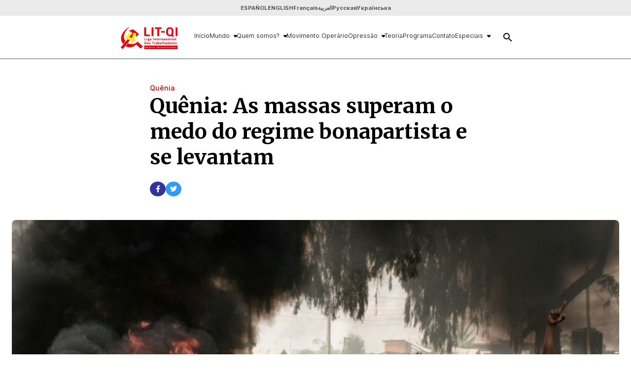

--- FILE ---
content_type: text/html; charset=UTF-8
request_url: https://litci.org/pt/2023/03/27/quenia-as-massas-superam-o-medo-do-regime-bonapartista-e-se-levantam/
body_size: 22522
content:
<!DOCTYPE html>
<html lang="pt-br">

<head>
	<!-- Meta tags -->
	<meta charset="UTF-8">
	<meta http-equiv="X-UA-Compatible" content="IE=edge">
	<meta http-equiv="content-language" content="pt-br">
	<meta name="viewport" content="width=device-width, initial-scale=1.0">
	<meta name="robots" content="follow">
	<meta name="description" content="Liga Internacional dos Trabalhadores - Quarta Internacional">

	<meta property="og:title" content="Quênia: As massas superam o medo do regime bonapartista e se levantam - Liga Internacional dos TrabalhadoresLiga Internacional dos Trabalhadores"/>
	<meta property="og:type" content="article"/>
	<meta property="og:description" content="Liga Internacional dos Trabalhadores - Quarta Internacional"/>
	<meta property="og:site_name" content="Liga Internacional dos Trabalhadores - Quarta Internacional"/>
	<meta property="or:url" content="https://www.litci.org"/>
	<!-- End of Meta tags -->

	<!-- CSS -->
	<link rel="icon" type="image/x-icon" href=https://litci.org/pt/wp-content/themes/litci/assets/img/favicon.gif>
	<link rel="stylesheet" href="https://cdnjs.cloudflare.com/ajax/libs/font-awesome/6.4.0/css/all.min.css" integrity="sha512-iecdLmaskl7CVkqkXNQ/ZH/XLlvWZOJyj7Yy7tcenmpD1ypASozpmT/E0iPtmFIB46ZmdtAc9eNBvH0H/ZpiBw==" crossorigin="anonymous" referrerpolicy="no-referrer" />
	<link href="https://fonts.googleapis.com/icon?family=Material+Icons" rel="stylesheet">
	<link rel="stylesheet" href="https://cdn.jsdelivr.net/gh/lipis/flag-icons@7.2.3/css/flag-icons.min.css" />

	<title>Quênia: As massas superam o medo do regime bonapartista e se levantam - Liga Internacional dos TrabalhadoresLiga Internacional dos Trabalhadores</title>

		<style>img:is([sizes="auto" i], [sizes^="auto," i]) { contain-intrinsic-size: 3000px 1500px }</style>
	
<!-- Google Tag Manager for WordPress by gtm4wp.com -->
<script data-cfasync="false" data-pagespeed-no-defer>
	var gtm4wp_datalayer_name = "dataLayer";
	var dataLayer = dataLayer || [];
</script>
<!-- End Google Tag Manager for WordPress by gtm4wp.com -->
<!-- Otimização para mecanismos de pesquisa pelo Rank Math - https://rankmath.com/ -->
<meta name="description" content="O Quênia é difundido no mundo como o país dos maratonistas. Essa ideologia burguesa é para esconder o massacre que seus camponeses sofreram do exército inglês"/>
<meta name="robots" content="index, follow, max-snippet:-1, max-video-preview:-1, max-image-preview:large"/>
<link rel="canonical" href="https://litci.org/pt/2023/03/27/quenia-as-massas-superam-o-medo-do-regime-bonapartista-e-se-levantam/" />
<meta property="og:locale" content="pt_BR" />
<meta property="og:type" content="article" />
<meta property="og:title" content="Quênia: As massas superam o medo do regime bonapartista e se levantam - Liga Internacional dos Trabalhadores" />
<meta property="og:description" content="O Quênia é difundido no mundo como o país dos maratonistas. Essa ideologia burguesa é para esconder o massacre que seus camponeses sofreram do exército inglês" />
<meta property="og:url" content="https://litci.org/pt/2023/03/27/quenia-as-massas-superam-o-medo-do-regime-bonapartista-e-se-levantam/" />
<meta property="og:site_name" content="Liga Internacional dos Trabalhadores" />
<meta property="article:tag" content="Cesar Neto" />
<meta property="article:tag" content="Protestos Quênia" />
<meta property="article:section" content="Quênia" />
<meta property="og:updated_time" content="2023-03-28T20:27:13+00:00" />
<meta property="og:image" content="https://litci.org/pt/wp-content/uploads/2023/03/cdca569208915cd5334fffffb8968dcb.jpg" />
<meta property="og:image:secure_url" content="https://litci.org/pt/wp-content/uploads/2023/03/cdca569208915cd5334fffffb8968dcb.jpg" />
<meta property="og:image:width" content="768" />
<meta property="og:image:height" content="512" />
<meta property="og:image:alt" content="Quênia: As massas superam o medo do regime bonapartista e se levantam" />
<meta property="og:image:type" content="image/jpeg" />
<meta property="article:published_time" content="2023-03-27T17:29:11+00:00" />
<meta property="article:modified_time" content="2023-03-28T20:27:13+00:00" />
<meta name="twitter:card" content="summary_large_image" />
<meta name="twitter:title" content="Quênia: As massas superam o medo do regime bonapartista e se levantam - Liga Internacional dos Trabalhadores" />
<meta name="twitter:description" content="O Quênia é difundido no mundo como o país dos maratonistas. Essa ideologia burguesa é para esconder o massacre que seus camponeses sofreram do exército inglês" />
<meta name="twitter:image" content="https://litci.org/pt/wp-content/uploads/2023/03/cdca569208915cd5334fffffb8968dcb.jpg" />
<meta name="twitter:label1" content="Escrito por" />
<meta name="twitter:data1" content="lena" />
<meta name="twitter:label2" content="Tempo para leitura" />
<meta name="twitter:data2" content="5 minutos" />
<script type="application/ld+json" class="rank-math-schema">{"@context":"https://schema.org","@graph":[{"@type":["Person","Organization"],"@id":"https://litci.org/pt/#person","name":"Liga Internacional de los Trabajadores","logo":{"@type":"ImageObject","@id":"https://litci.org/pt/#logo","url":"https://litci.org/pt/wp-content/uploads/2023/02/logo-portugues-150x150.png","contentUrl":"https://litci.org/pt/wp-content/uploads/2023/02/logo-portugues-150x150.png","caption":"Liga Internacional de los Trabajadores","inLanguage":"pt-BR"},"image":{"@type":"ImageObject","@id":"https://litci.org/pt/#logo","url":"https://litci.org/pt/wp-content/uploads/2023/02/logo-portugues-150x150.png","contentUrl":"https://litci.org/pt/wp-content/uploads/2023/02/logo-portugues-150x150.png","caption":"Liga Internacional de los Trabajadores","inLanguage":"pt-BR"}},{"@type":"WebSite","@id":"https://litci.org/pt/#website","url":"https://litci.org/pt","name":"Liga Internacional de los Trabajadores","publisher":{"@id":"https://litci.org/pt/#person"},"inLanguage":"pt-BR"},{"@type":"ImageObject","@id":"https://litci.org/pt/wp-content/uploads/2023/03/cdca569208915cd5334fffffb8968dcb.jpg","url":"https://litci.org/pt/wp-content/uploads/2023/03/cdca569208915cd5334fffffb8968dcb.jpg","width":"768","height":"512","inLanguage":"pt-BR"},{"@type":"WebPage","@id":"https://litci.org/pt/2023/03/27/quenia-as-massas-superam-o-medo-do-regime-bonapartista-e-se-levantam/#webpage","url":"https://litci.org/pt/2023/03/27/quenia-as-massas-superam-o-medo-do-regime-bonapartista-e-se-levantam/","name":"Qu\u00eania: As massas superam o medo do regime bonapartista e se levantam - Liga Internacional dos Trabalhadores","datePublished":"2023-03-27T17:29:11+00:00","dateModified":"2023-03-28T20:27:13+00:00","isPartOf":{"@id":"https://litci.org/pt/#website"},"primaryImageOfPage":{"@id":"https://litci.org/pt/wp-content/uploads/2023/03/cdca569208915cd5334fffffb8968dcb.jpg"},"inLanguage":"pt-BR"},{"@type":"Person","@id":"https://litci.org/pt/author/lena/","name":"lena","url":"https://litci.org/pt/author/lena/","image":{"@type":"ImageObject","@id":"https://secure.gravatar.com/avatar/b9eb35b4c023b96c29c4a145a82c6c381b68f2c889c5427106ad5aab6df45b9d?s=96&amp;d=mm&amp;r=g","url":"https://secure.gravatar.com/avatar/b9eb35b4c023b96c29c4a145a82c6c381b68f2c889c5427106ad5aab6df45b9d?s=96&amp;d=mm&amp;r=g","caption":"lena","inLanguage":"pt-BR"}},{"@type":"BlogPosting","headline":"Qu\u00eania: As massas superam o medo do regime bonapartista e se levantam - Liga Internacional dos Trabalhadores","datePublished":"2023-03-27T17:29:11+00:00","dateModified":"2023-03-28T20:27:13+00:00","articleSection":"Qu\u00eania","author":{"@id":"https://litci.org/pt/author/lena/","name":"lena"},"publisher":{"@id":"https://litci.org/pt/#person"},"description":"O Qu\u00eania \u00e9 difundido no mundo como o pa\u00eds dos maratonistas. Essa ideologia burguesa \u00e9 para esconder o massacre que seus camponeses sofreram do ex\u00e9rcito ingl\u00eas","name":"Qu\u00eania: As massas superam o medo do regime bonapartista e se levantam - Liga Internacional dos Trabalhadores","@id":"https://litci.org/pt/2023/03/27/quenia-as-massas-superam-o-medo-do-regime-bonapartista-e-se-levantam/#richSnippet","isPartOf":{"@id":"https://litci.org/pt/2023/03/27/quenia-as-massas-superam-o-medo-do-regime-bonapartista-e-se-levantam/#webpage"},"image":{"@id":"https://litci.org/pt/wp-content/uploads/2023/03/cdca569208915cd5334fffffb8968dcb.jpg"},"inLanguage":"pt-BR","mainEntityOfPage":{"@id":"https://litci.org/pt/2023/03/27/quenia-as-massas-superam-o-medo-do-regime-bonapartista-e-se-levantam/#webpage"}}]}</script>
<!-- /Plugin de SEO Rank Math para WordPress -->

<link rel="alternate" type="application/rss+xml" title="Feed de comentários para Liga Internacional dos Trabalhadores &raquo; Quênia: As massas superam o medo do regime bonapartista e se levantam" href="https://litci.org/pt/2023/03/27/quenia-as-massas-superam-o-medo-do-regime-bonapartista-e-se-levantam/feed/" />
<script type="text/javascript">
/* <![CDATA[ */
window._wpemojiSettings = {"baseUrl":"https:\/\/s.w.org\/images\/core\/emoji\/16.0.1\/72x72\/","ext":".png","svgUrl":"https:\/\/s.w.org\/images\/core\/emoji\/16.0.1\/svg\/","svgExt":".svg","source":{"concatemoji":"https:\/\/litci.org\/pt\/wp-includes\/js\/wp-emoji-release.min.js?ver=6.8.3"}};
/*! This file is auto-generated */
!function(s,n){var o,i,e;function c(e){try{var t={supportTests:e,timestamp:(new Date).valueOf()};sessionStorage.setItem(o,JSON.stringify(t))}catch(e){}}function p(e,t,n){e.clearRect(0,0,e.canvas.width,e.canvas.height),e.fillText(t,0,0);var t=new Uint32Array(e.getImageData(0,0,e.canvas.width,e.canvas.height).data),a=(e.clearRect(0,0,e.canvas.width,e.canvas.height),e.fillText(n,0,0),new Uint32Array(e.getImageData(0,0,e.canvas.width,e.canvas.height).data));return t.every(function(e,t){return e===a[t]})}function u(e,t){e.clearRect(0,0,e.canvas.width,e.canvas.height),e.fillText(t,0,0);for(var n=e.getImageData(16,16,1,1),a=0;a<n.data.length;a++)if(0!==n.data[a])return!1;return!0}function f(e,t,n,a){switch(t){case"flag":return n(e,"\ud83c\udff3\ufe0f\u200d\u26a7\ufe0f","\ud83c\udff3\ufe0f\u200b\u26a7\ufe0f")?!1:!n(e,"\ud83c\udde8\ud83c\uddf6","\ud83c\udde8\u200b\ud83c\uddf6")&&!n(e,"\ud83c\udff4\udb40\udc67\udb40\udc62\udb40\udc65\udb40\udc6e\udb40\udc67\udb40\udc7f","\ud83c\udff4\u200b\udb40\udc67\u200b\udb40\udc62\u200b\udb40\udc65\u200b\udb40\udc6e\u200b\udb40\udc67\u200b\udb40\udc7f");case"emoji":return!a(e,"\ud83e\udedf")}return!1}function g(e,t,n,a){var r="undefined"!=typeof WorkerGlobalScope&&self instanceof WorkerGlobalScope?new OffscreenCanvas(300,150):s.createElement("canvas"),o=r.getContext("2d",{willReadFrequently:!0}),i=(o.textBaseline="top",o.font="600 32px Arial",{});return e.forEach(function(e){i[e]=t(o,e,n,a)}),i}function t(e){var t=s.createElement("script");t.src=e,t.defer=!0,s.head.appendChild(t)}"undefined"!=typeof Promise&&(o="wpEmojiSettingsSupports",i=["flag","emoji"],n.supports={everything:!0,everythingExceptFlag:!0},e=new Promise(function(e){s.addEventListener("DOMContentLoaded",e,{once:!0})}),new Promise(function(t){var n=function(){try{var e=JSON.parse(sessionStorage.getItem(o));if("object"==typeof e&&"number"==typeof e.timestamp&&(new Date).valueOf()<e.timestamp+604800&&"object"==typeof e.supportTests)return e.supportTests}catch(e){}return null}();if(!n){if("undefined"!=typeof Worker&&"undefined"!=typeof OffscreenCanvas&&"undefined"!=typeof URL&&URL.createObjectURL&&"undefined"!=typeof Blob)try{var e="postMessage("+g.toString()+"("+[JSON.stringify(i),f.toString(),p.toString(),u.toString()].join(",")+"));",a=new Blob([e],{type:"text/javascript"}),r=new Worker(URL.createObjectURL(a),{name:"wpTestEmojiSupports"});return void(r.onmessage=function(e){c(n=e.data),r.terminate(),t(n)})}catch(e){}c(n=g(i,f,p,u))}t(n)}).then(function(e){for(var t in e)n.supports[t]=e[t],n.supports.everything=n.supports.everything&&n.supports[t],"flag"!==t&&(n.supports.everythingExceptFlag=n.supports.everythingExceptFlag&&n.supports[t]);n.supports.everythingExceptFlag=n.supports.everythingExceptFlag&&!n.supports.flag,n.DOMReady=!1,n.readyCallback=function(){n.DOMReady=!0}}).then(function(){return e}).then(function(){var e;n.supports.everything||(n.readyCallback(),(e=n.source||{}).concatemoji?t(e.concatemoji):e.wpemoji&&e.twemoji&&(t(e.twemoji),t(e.wpemoji)))}))}((window,document),window._wpemojiSettings);
/* ]]> */
</script>
<style id='wp-emoji-styles-inline-css' type='text/css'>

	img.wp-smiley, img.emoji {
		display: inline !important;
		border: none !important;
		box-shadow: none !important;
		height: 1em !important;
		width: 1em !important;
		margin: 0 0.07em !important;
		vertical-align: -0.1em !important;
		background: none !important;
		padding: 0 !important;
	}
</style>
<link rel='stylesheet' id='wp-block-library-css' href='https://litci.org/pt/wp-includes/css/dist/block-library/style.min.css?ver=6.8.3' type='text/css' media='all' />
<style id='classic-theme-styles-inline-css' type='text/css'>
/*! This file is auto-generated */
.wp-block-button__link{color:#fff;background-color:#32373c;border-radius:9999px;box-shadow:none;text-decoration:none;padding:calc(.667em + 2px) calc(1.333em + 2px);font-size:1.125em}.wp-block-file__button{background:#32373c;color:#fff;text-decoration:none}
</style>
<style id='global-styles-inline-css' type='text/css'>
:root{--wp--preset--aspect-ratio--square: 1;--wp--preset--aspect-ratio--4-3: 4/3;--wp--preset--aspect-ratio--3-4: 3/4;--wp--preset--aspect-ratio--3-2: 3/2;--wp--preset--aspect-ratio--2-3: 2/3;--wp--preset--aspect-ratio--16-9: 16/9;--wp--preset--aspect-ratio--9-16: 9/16;--wp--preset--color--black: #000000;--wp--preset--color--cyan-bluish-gray: #abb8c3;--wp--preset--color--white: #ffffff;--wp--preset--color--pale-pink: #f78da7;--wp--preset--color--vivid-red: #cf2e2e;--wp--preset--color--luminous-vivid-orange: #ff6900;--wp--preset--color--luminous-vivid-amber: #fcb900;--wp--preset--color--light-green-cyan: #7bdcb5;--wp--preset--color--vivid-green-cyan: #00d084;--wp--preset--color--pale-cyan-blue: #8ed1fc;--wp--preset--color--vivid-cyan-blue: #0693e3;--wp--preset--color--vivid-purple: #9b51e0;--wp--preset--gradient--vivid-cyan-blue-to-vivid-purple: linear-gradient(135deg,rgba(6,147,227,1) 0%,rgb(155,81,224) 100%);--wp--preset--gradient--light-green-cyan-to-vivid-green-cyan: linear-gradient(135deg,rgb(122,220,180) 0%,rgb(0,208,130) 100%);--wp--preset--gradient--luminous-vivid-amber-to-luminous-vivid-orange: linear-gradient(135deg,rgba(252,185,0,1) 0%,rgba(255,105,0,1) 100%);--wp--preset--gradient--luminous-vivid-orange-to-vivid-red: linear-gradient(135deg,rgba(255,105,0,1) 0%,rgb(207,46,46) 100%);--wp--preset--gradient--very-light-gray-to-cyan-bluish-gray: linear-gradient(135deg,rgb(238,238,238) 0%,rgb(169,184,195) 100%);--wp--preset--gradient--cool-to-warm-spectrum: linear-gradient(135deg,rgb(74,234,220) 0%,rgb(151,120,209) 20%,rgb(207,42,186) 40%,rgb(238,44,130) 60%,rgb(251,105,98) 80%,rgb(254,248,76) 100%);--wp--preset--gradient--blush-light-purple: linear-gradient(135deg,rgb(255,206,236) 0%,rgb(152,150,240) 100%);--wp--preset--gradient--blush-bordeaux: linear-gradient(135deg,rgb(254,205,165) 0%,rgb(254,45,45) 50%,rgb(107,0,62) 100%);--wp--preset--gradient--luminous-dusk: linear-gradient(135deg,rgb(255,203,112) 0%,rgb(199,81,192) 50%,rgb(65,88,208) 100%);--wp--preset--gradient--pale-ocean: linear-gradient(135deg,rgb(255,245,203) 0%,rgb(182,227,212) 50%,rgb(51,167,181) 100%);--wp--preset--gradient--electric-grass: linear-gradient(135deg,rgb(202,248,128) 0%,rgb(113,206,126) 100%);--wp--preset--gradient--midnight: linear-gradient(135deg,rgb(2,3,129) 0%,rgb(40,116,252) 100%);--wp--preset--font-size--small: 13px;--wp--preset--font-size--medium: 20px;--wp--preset--font-size--large: 36px;--wp--preset--font-size--x-large: 42px;--wp--preset--spacing--20: 0.44rem;--wp--preset--spacing--30: 0.67rem;--wp--preset--spacing--40: 1rem;--wp--preset--spacing--50: 1.5rem;--wp--preset--spacing--60: 2.25rem;--wp--preset--spacing--70: 3.38rem;--wp--preset--spacing--80: 5.06rem;--wp--preset--shadow--natural: 6px 6px 9px rgba(0, 0, 0, 0.2);--wp--preset--shadow--deep: 12px 12px 50px rgba(0, 0, 0, 0.4);--wp--preset--shadow--sharp: 6px 6px 0px rgba(0, 0, 0, 0.2);--wp--preset--shadow--outlined: 6px 6px 0px -3px rgba(255, 255, 255, 1), 6px 6px rgba(0, 0, 0, 1);--wp--preset--shadow--crisp: 6px 6px 0px rgba(0, 0, 0, 1);}:where(.is-layout-flex){gap: 0.5em;}:where(.is-layout-grid){gap: 0.5em;}body .is-layout-flex{display: flex;}.is-layout-flex{flex-wrap: wrap;align-items: center;}.is-layout-flex > :is(*, div){margin: 0;}body .is-layout-grid{display: grid;}.is-layout-grid > :is(*, div){margin: 0;}:where(.wp-block-columns.is-layout-flex){gap: 2em;}:where(.wp-block-columns.is-layout-grid){gap: 2em;}:where(.wp-block-post-template.is-layout-flex){gap: 1.25em;}:where(.wp-block-post-template.is-layout-grid){gap: 1.25em;}.has-black-color{color: var(--wp--preset--color--black) !important;}.has-cyan-bluish-gray-color{color: var(--wp--preset--color--cyan-bluish-gray) !important;}.has-white-color{color: var(--wp--preset--color--white) !important;}.has-pale-pink-color{color: var(--wp--preset--color--pale-pink) !important;}.has-vivid-red-color{color: var(--wp--preset--color--vivid-red) !important;}.has-luminous-vivid-orange-color{color: var(--wp--preset--color--luminous-vivid-orange) !important;}.has-luminous-vivid-amber-color{color: var(--wp--preset--color--luminous-vivid-amber) !important;}.has-light-green-cyan-color{color: var(--wp--preset--color--light-green-cyan) !important;}.has-vivid-green-cyan-color{color: var(--wp--preset--color--vivid-green-cyan) !important;}.has-pale-cyan-blue-color{color: var(--wp--preset--color--pale-cyan-blue) !important;}.has-vivid-cyan-blue-color{color: var(--wp--preset--color--vivid-cyan-blue) !important;}.has-vivid-purple-color{color: var(--wp--preset--color--vivid-purple) !important;}.has-black-background-color{background-color: var(--wp--preset--color--black) !important;}.has-cyan-bluish-gray-background-color{background-color: var(--wp--preset--color--cyan-bluish-gray) !important;}.has-white-background-color{background-color: var(--wp--preset--color--white) !important;}.has-pale-pink-background-color{background-color: var(--wp--preset--color--pale-pink) !important;}.has-vivid-red-background-color{background-color: var(--wp--preset--color--vivid-red) !important;}.has-luminous-vivid-orange-background-color{background-color: var(--wp--preset--color--luminous-vivid-orange) !important;}.has-luminous-vivid-amber-background-color{background-color: var(--wp--preset--color--luminous-vivid-amber) !important;}.has-light-green-cyan-background-color{background-color: var(--wp--preset--color--light-green-cyan) !important;}.has-vivid-green-cyan-background-color{background-color: var(--wp--preset--color--vivid-green-cyan) !important;}.has-pale-cyan-blue-background-color{background-color: var(--wp--preset--color--pale-cyan-blue) !important;}.has-vivid-cyan-blue-background-color{background-color: var(--wp--preset--color--vivid-cyan-blue) !important;}.has-vivid-purple-background-color{background-color: var(--wp--preset--color--vivid-purple) !important;}.has-black-border-color{border-color: var(--wp--preset--color--black) !important;}.has-cyan-bluish-gray-border-color{border-color: var(--wp--preset--color--cyan-bluish-gray) !important;}.has-white-border-color{border-color: var(--wp--preset--color--white) !important;}.has-pale-pink-border-color{border-color: var(--wp--preset--color--pale-pink) !important;}.has-vivid-red-border-color{border-color: var(--wp--preset--color--vivid-red) !important;}.has-luminous-vivid-orange-border-color{border-color: var(--wp--preset--color--luminous-vivid-orange) !important;}.has-luminous-vivid-amber-border-color{border-color: var(--wp--preset--color--luminous-vivid-amber) !important;}.has-light-green-cyan-border-color{border-color: var(--wp--preset--color--light-green-cyan) !important;}.has-vivid-green-cyan-border-color{border-color: var(--wp--preset--color--vivid-green-cyan) !important;}.has-pale-cyan-blue-border-color{border-color: var(--wp--preset--color--pale-cyan-blue) !important;}.has-vivid-cyan-blue-border-color{border-color: var(--wp--preset--color--vivid-cyan-blue) !important;}.has-vivid-purple-border-color{border-color: var(--wp--preset--color--vivid-purple) !important;}.has-vivid-cyan-blue-to-vivid-purple-gradient-background{background: var(--wp--preset--gradient--vivid-cyan-blue-to-vivid-purple) !important;}.has-light-green-cyan-to-vivid-green-cyan-gradient-background{background: var(--wp--preset--gradient--light-green-cyan-to-vivid-green-cyan) !important;}.has-luminous-vivid-amber-to-luminous-vivid-orange-gradient-background{background: var(--wp--preset--gradient--luminous-vivid-amber-to-luminous-vivid-orange) !important;}.has-luminous-vivid-orange-to-vivid-red-gradient-background{background: var(--wp--preset--gradient--luminous-vivid-orange-to-vivid-red) !important;}.has-very-light-gray-to-cyan-bluish-gray-gradient-background{background: var(--wp--preset--gradient--very-light-gray-to-cyan-bluish-gray) !important;}.has-cool-to-warm-spectrum-gradient-background{background: var(--wp--preset--gradient--cool-to-warm-spectrum) !important;}.has-blush-light-purple-gradient-background{background: var(--wp--preset--gradient--blush-light-purple) !important;}.has-blush-bordeaux-gradient-background{background: var(--wp--preset--gradient--blush-bordeaux) !important;}.has-luminous-dusk-gradient-background{background: var(--wp--preset--gradient--luminous-dusk) !important;}.has-pale-ocean-gradient-background{background: var(--wp--preset--gradient--pale-ocean) !important;}.has-electric-grass-gradient-background{background: var(--wp--preset--gradient--electric-grass) !important;}.has-midnight-gradient-background{background: var(--wp--preset--gradient--midnight) !important;}.has-small-font-size{font-size: var(--wp--preset--font-size--small) !important;}.has-medium-font-size{font-size: var(--wp--preset--font-size--medium) !important;}.has-large-font-size{font-size: var(--wp--preset--font-size--large) !important;}.has-x-large-font-size{font-size: var(--wp--preset--font-size--x-large) !important;}
:where(.wp-block-post-template.is-layout-flex){gap: 1.25em;}:where(.wp-block-post-template.is-layout-grid){gap: 1.25em;}
:where(.wp-block-columns.is-layout-flex){gap: 2em;}:where(.wp-block-columns.is-layout-grid){gap: 2em;}
:root :where(.wp-block-pullquote){font-size: 1.5em;line-height: 1.6;}
</style>
<link rel='stylesheet' id='contact-form-7-css' href='https://litci.org/pt/wp-content/plugins/contact-form-7/includes/css/styles.css?ver=6.1.2' type='text/css' media='all' />
<link rel='stylesheet' id='style-css' href='https://litci.org/pt/wp-content/themes/litci/assets/css/style-combined.css?ver=1.0' type='text/css' media='all' />
<script type="text/javascript" src="https://litci.org/pt/wp-includes/js/jquery/jquery.min.js?ver=3.7.1" id="jquery-core-js"></script>
<script type="text/javascript" src="https://litci.org/pt/wp-includes/js/jquery/jquery-migrate.min.js?ver=3.4.1" id="jquery-migrate-js"></script>
<link rel="https://api.w.org/" href="https://litci.org/pt/wp-json/" /><link rel="alternate" title="JSON" type="application/json" href="https://litci.org/pt/wp-json/wp/v2/posts/76396" /><link rel="EditURI" type="application/rsd+xml" title="RSD" href="https://litci.org/pt/xmlrpc.php?rsd" />

<link rel='shortlink' href='https://litci.org/pt/?p=76396' />
<link rel="alternate" title="oEmbed (JSON)" type="application/json+oembed" href="https://litci.org/pt/wp-json/oembed/1.0/embed?url=https%3A%2F%2Flitci.org%2Fpt%2F2023%2F03%2F27%2Fquenia-as-massas-superam-o-medo-do-regime-bonapartista-e-se-levantam%2F" />
<link rel="alternate" title="oEmbed (XML)" type="text/xml+oembed" href="https://litci.org/pt/wp-json/oembed/1.0/embed?url=https%3A%2F%2Flitci.org%2Fpt%2F2023%2F03%2F27%2Fquenia-as-massas-superam-o-medo-do-regime-bonapartista-e-se-levantam%2F&#038;format=xml" />

<!-- Google Tag Manager for WordPress by gtm4wp.com -->
<!-- GTM Container placement set to automatic -->
<script data-cfasync="false" data-pagespeed-no-defer type="text/javascript">
	var dataLayer_content = {"pagePostType":"post","pagePostType2":"single-post","pageCategory":["quenia"],"pageAttributes":["cesar-neto","protestos-quenia"],"pagePostAuthor":"lena"};
	dataLayer.push( dataLayer_content );
</script>
<script data-cfasync="false" data-pagespeed-no-defer type="text/javascript">
(function(w,d,s,l,i){w[l]=w[l]||[];w[l].push({'gtm.start':
new Date().getTime(),event:'gtm.js'});var f=d.getElementsByTagName(s)[0],
j=d.createElement(s),dl=l!='dataLayer'?'&l='+l:'';j.async=true;j.src=
'//www.googletagmanager.com/gtm.js?id='+i+dl;f.parentNode.insertBefore(j,f);
})(window,document,'script','dataLayer','GTM-THFP78S');
</script>
<!-- End Google Tag Manager for WordPress by gtm4wp.com --><meta name="generator" content="Powered by Slider Revolution 6.5.19 - responsive, Mobile-Friendly Slider Plugin for WordPress with comfortable drag and drop interface." />
<link rel="icon" href="https://litci.org/pt/wp-content/uploads/2024/11/cropped-litc_favicon_64-32x32.png" sizes="32x32" />
<link rel="icon" href="https://litci.org/pt/wp-content/uploads/2024/11/cropped-litc_favicon_64-192x192.png" sizes="192x192" />
<link rel="apple-touch-icon" href="https://litci.org/pt/wp-content/uploads/2024/11/cropped-litc_favicon_64-180x180.png" />
<meta name="msapplication-TileImage" content="https://litci.org/pt/wp-content/uploads/2024/11/cropped-litc_favicon_64-270x270.png" />
<script>function setREVStartSize(e){
			//window.requestAnimationFrame(function() {
				window.RSIW = window.RSIW===undefined ? window.innerWidth : window.RSIW;
				window.RSIH = window.RSIH===undefined ? window.innerHeight : window.RSIH;
				try {
					var pw = document.getElementById(e.c).parentNode.offsetWidth,
						newh;
					pw = pw===0 || isNaN(pw) ? window.RSIW : pw;
					e.tabw = e.tabw===undefined ? 0 : parseInt(e.tabw);
					e.thumbw = e.thumbw===undefined ? 0 : parseInt(e.thumbw);
					e.tabh = e.tabh===undefined ? 0 : parseInt(e.tabh);
					e.thumbh = e.thumbh===undefined ? 0 : parseInt(e.thumbh);
					e.tabhide = e.tabhide===undefined ? 0 : parseInt(e.tabhide);
					e.thumbhide = e.thumbhide===undefined ? 0 : parseInt(e.thumbhide);
					e.mh = e.mh===undefined || e.mh=="" || e.mh==="auto" ? 0 : parseInt(e.mh,0);
					if(e.layout==="fullscreen" || e.l==="fullscreen")
						newh = Math.max(e.mh,window.RSIH);
					else{
						e.gw = Array.isArray(e.gw) ? e.gw : [e.gw];
						for (var i in e.rl) if (e.gw[i]===undefined || e.gw[i]===0) e.gw[i] = e.gw[i-1];
						e.gh = e.el===undefined || e.el==="" || (Array.isArray(e.el) && e.el.length==0)? e.gh : e.el;
						e.gh = Array.isArray(e.gh) ? e.gh : [e.gh];
						for (var i in e.rl) if (e.gh[i]===undefined || e.gh[i]===0) e.gh[i] = e.gh[i-1];
											
						var nl = new Array(e.rl.length),
							ix = 0,
							sl;
						e.tabw = e.tabhide>=pw ? 0 : e.tabw;
						e.thumbw = e.thumbhide>=pw ? 0 : e.thumbw;
						e.tabh = e.tabhide>=pw ? 0 : e.tabh;
						e.thumbh = e.thumbhide>=pw ? 0 : e.thumbh;
						for (var i in e.rl) nl[i] = e.rl[i]<window.RSIW ? 0 : e.rl[i];
						sl = nl[0];
						for (var i in nl) if (sl>nl[i] && nl[i]>0) { sl = nl[i]; ix=i;}
						var m = pw>(e.gw[ix]+e.tabw+e.thumbw) ? 1 : (pw-(e.tabw+e.thumbw)) / (e.gw[ix]);
						newh =  (e.gh[ix] * m) + (e.tabh + e.thumbh);
					}
					var el = document.getElementById(e.c);
					if (el!==null && el) el.style.height = newh+"px";
					el = document.getElementById(e.c+"_wrapper");
					if (el!==null && el) {
						el.style.height = newh+"px";
						el.style.display = "block";
					}
				} catch(e){
					console.log("Failure at Presize of Slider:" + e)
				}
			//});
		  };</script>


</head>

<body class="wp-singular post-template-default single single-post postid-76396 single-format-standard wp-custom-logo wp-theme-litci">
<header>
	<section class="top-bar">
		<div class="container">
			<i class="hamb fa fa-bars" onclick="openMobileMenu()"></i>
			<div class="custom-logo">
				<a href="https://litci.org/pt/" class="custom-logo-link" rel="home"><img width="1306" height="712" src="https://litci.org/pt/wp-content/uploads/2023/02/logo-portugues.png" class="custom-logo" alt="Liga Internacional dos Trabalhadores" decoding="async" fetchpriority="high" srcset="https://litci.org/pt/wp-content/uploads/2023/02/logo-portugues.png 1306w, https://litci.org/pt/wp-content/uploads/2023/02/logo-portugues-300x164.png 300w, https://litci.org/pt/wp-content/uploads/2023/02/logo-portugues-1024x558.png 1024w, https://litci.org/pt/wp-content/uploads/2023/02/logo-portugues-768x419.png 768w, https://litci.org/pt/wp-content/uploads/2023/02/logo-portugues-150x82.png 150w, https://litci.org/pt/wp-content/uploads/2023/02/logo-portugues-696x379.png 696w, https://litci.org/pt/wp-content/uploads/2023/02/logo-portugues-1068x582.png 1068w" sizes="(max-width: 1306px) 100vw, 1306px" /></a>			</div>
			<div class="search-icon mobile" onclick="openSearch()">
				<i class="material-icons">search</i>
			</div>
		</div>
	</section>

	<section class="lang-menu">
		<div class="container">
			<div class="menu-language-mobile-container"><ul id="menu-language-mobile" class="menu"><li id="menu-item-69951" class="menu-item menu-item-type-custom menu-item-object-custom menu-item-69951"><a href="http://www.litci.org/es">ESPAÑOL</a></li>
<li id="menu-item-69952" class="menu-item menu-item-type-custom menu-item-object-custom menu-item-69952"><a href="http://www.litci.org/en/">ENGLISH</a></li>
<li id="menu-item-69953" class="menu-item menu-item-type-custom menu-item-object-custom menu-item-69953"><a href="http://www.litci.org/fr/">Français</a></li>
<li id="menu-item-69954" class="menu-item menu-item-type-custom menu-item-object-custom menu-item-69954"><a href="https://litci.org/arab">العربية</a></li>
<li id="menu-item-69955" class="menu-item menu-item-type-custom menu-item-object-custom menu-item-69955"><a href="http://www.litci.org/ru/">Русская</a></li>
<li id="menu-item-76107" class="menu-item menu-item-type-custom menu-item-object-custom menu-item-76107"><a href="http://www.litci.org/ua/">Українська</a></li>
</ul></div>		</div>
	</section>

	<section class="menu-area">
		<div class="container">
			<div class="custom-logo">
				<a href="https://litci.org/pt/" class="custom-logo-link" rel="home"><img width="1306" height="712" src="https://litci.org/pt/wp-content/uploads/2023/02/logo-portugues.png" class="custom-logo" alt="Liga Internacional dos Trabalhadores" decoding="async" srcset="https://litci.org/pt/wp-content/uploads/2023/02/logo-portugues.png 1306w, https://litci.org/pt/wp-content/uploads/2023/02/logo-portugues-300x164.png 300w, https://litci.org/pt/wp-content/uploads/2023/02/logo-portugues-1024x558.png 1024w, https://litci.org/pt/wp-content/uploads/2023/02/logo-portugues-768x419.png 768w, https://litci.org/pt/wp-content/uploads/2023/02/logo-portugues-150x82.png 150w, https://litci.org/pt/wp-content/uploads/2023/02/logo-portugues-696x379.png 696w, https://litci.org/pt/wp-content/uploads/2023/02/logo-portugues-1068x582.png 1068w" sizes="(max-width: 1306px) 100vw, 1306px" /></a>			</div>
			<nav class="main-menu">
				<div class="menu-main-menu-container"><ul id="menu-main-menu" class="menu"><li id="menu-item-79912" class="menu-item menu-item-type-post_type menu-item-object-page menu-item-79912"><a href="https://litci.org/pt/79860-2/">Início</a></li>
<li id="menu-item-73852" class="menu-item menu-item-type-taxonomy menu-item-object-category menu-item-has-children menu-item-73852"><a href="https://litci.org/pt/category/mundo/">Mundo</a>
<ul class="sub-menu">
	<li id="menu-item-73853" class="menu-item menu-item-type-taxonomy menu-item-object-category current-post-ancestor menu-item-has-children menu-item-73853"><a href="https://litci.org/pt/category/africa/">África</a>
	<ul class="sub-menu">
		<li id="menu-item-73855" class="menu-item menu-item-type-taxonomy menu-item-object-category menu-item-73855"><a href="https://litci.org/pt/category/africa/africa-do-sul/">África do Sul</a></li>
		<li id="menu-item-73854" class="menu-item menu-item-type-taxonomy menu-item-object-category menu-item-73854"><a href="https://litci.org/pt/category/africa/angola/">Angola</a></li>
		<li id="menu-item-73856" class="menu-item menu-item-type-taxonomy menu-item-object-category menu-item-73856"><a href="https://litci.org/pt/category/africa/argelia/">Argélia</a></li>
		<li id="menu-item-74084" class="menu-item menu-item-type-taxonomy menu-item-object-category menu-item-74084"><a href="https://litci.org/pt/category/africa/chade/">Chade</a></li>
		<li id="menu-item-73857" class="menu-item menu-item-type-taxonomy menu-item-object-category menu-item-73857"><a href="https://litci.org/pt/category/africa/congo/">Congo</a></li>
		<li id="menu-item-73859" class="menu-item menu-item-type-taxonomy menu-item-object-category menu-item-73859"><a href="https://litci.org/pt/category/africa/etiopia/">Etiópia</a></li>
		<li id="menu-item-73860" class="menu-item menu-item-type-taxonomy menu-item-object-category menu-item-73860"><a href="https://litci.org/pt/category/africa/eritreia/">Eritréia</a></li>
		<li id="menu-item-73861" class="menu-item menu-item-type-taxonomy menu-item-object-category menu-item-73861"><a href="https://litci.org/pt/category/africa/gabao/">Gabão</a></li>
		<li id="menu-item-73862" class="menu-item menu-item-type-taxonomy menu-item-object-category menu-item-73862"><a href="https://litci.org/pt/category/africa/guine-bissau/">Guiné-Bissau</a></li>
		<li id="menu-item-73863" class="menu-item menu-item-type-taxonomy menu-item-object-category menu-item-73863"><a href="https://litci.org/pt/category/africa/libia/">Líbia</a></li>
		<li id="menu-item-73864" class="menu-item menu-item-type-taxonomy menu-item-object-category menu-item-73864"><a href="https://litci.org/pt/category/africa/mali/">Mali</a></li>
		<li id="menu-item-73865" class="menu-item menu-item-type-taxonomy menu-item-object-category menu-item-73865"><a href="https://litci.org/pt/category/africa/mocambique/">Moçambique</a></li>
		<li id="menu-item-73866" class="menu-item menu-item-type-taxonomy menu-item-object-category menu-item-73866"><a href="https://litci.org/pt/category/africa/namibia/">Namíbia</a></li>
		<li id="menu-item-73867" class="menu-item menu-item-type-taxonomy menu-item-object-category menu-item-73867"><a href="https://litci.org/pt/category/africa/nigeria/">Nigéria</a></li>
		<li id="menu-item-73868" class="menu-item menu-item-type-taxonomy menu-item-object-category current-post-ancestor current-menu-parent current-post-parent menu-item-73868"><a href="https://litci.org/pt/category/africa/quenia/">Quênia</a></li>
		<li id="menu-item-73869" class="menu-item menu-item-type-taxonomy menu-item-object-category menu-item-73869"><a href="https://litci.org/pt/category/africa/republica-centro-africana/">República Centro-Africana</a></li>
		<li id="menu-item-73870" class="menu-item menu-item-type-taxonomy menu-item-object-category menu-item-73870"><a href="https://litci.org/pt/category/africa/republica-democratica-do-congo/">República Democrática do Congo</a></li>
		<li id="menu-item-74085" class="menu-item menu-item-type-taxonomy menu-item-object-category menu-item-74085"><a href="https://litci.org/pt/category/africa/senegal/">Senegal</a></li>
		<li id="menu-item-74086" class="menu-item menu-item-type-taxonomy menu-item-object-category menu-item-74086"><a href="https://litci.org/pt/category/africa/somalia/">Somália</a></li>
		<li id="menu-item-74087" class="menu-item menu-item-type-taxonomy menu-item-object-category menu-item-74087"><a href="https://litci.org/pt/category/africa/suazilandia/">Suazilândia</a></li>
		<li id="menu-item-73871" class="menu-item menu-item-type-taxonomy menu-item-object-category menu-item-73871"><a href="https://litci.org/pt/category/africa/sudao/">Sudão</a></li>
		<li id="menu-item-73872" class="menu-item menu-item-type-taxonomy menu-item-object-category menu-item-73872"><a href="https://litci.org/pt/category/africa/tanzania/">Tanzânia</a></li>
		<li id="menu-item-73873" class="menu-item menu-item-type-taxonomy menu-item-object-category menu-item-73873"><a href="https://litci.org/pt/category/africa/togo/">Togo</a></li>
		<li id="menu-item-73874" class="menu-item menu-item-type-taxonomy menu-item-object-category menu-item-73874"><a href="https://litci.org/pt/category/africa/tunisia/">Tunísia</a></li>
		<li id="menu-item-73875" class="menu-item menu-item-type-taxonomy menu-item-object-category menu-item-73875"><a href="https://litci.org/pt/category/africa/zimbabue/">Zimbábue</a></li>
	</ul>
</li>
	<li id="menu-item-73876" class="menu-item menu-item-type-taxonomy menu-item-object-category menu-item-has-children menu-item-73876"><a href="https://litci.org/pt/category/america-latina/">América Latina</a>
	<ul class="sub-menu">
		<li id="menu-item-73877" class="menu-item menu-item-type-taxonomy menu-item-object-category menu-item-73877"><a href="https://litci.org/pt/category/argentina/">Argentina</a></li>
		<li id="menu-item-73878" class="menu-item menu-item-type-taxonomy menu-item-object-category menu-item-73878"><a href="https://litci.org/pt/category/bolivia/">Bolívia</a></li>
		<li id="menu-item-73879" class="menu-item menu-item-type-taxonomy menu-item-object-category menu-item-73879"><a href="https://litci.org/pt/category/brasil/">Brasil</a></li>
		<li id="menu-item-73881" class="menu-item menu-item-type-taxonomy menu-item-object-category menu-item-73881"><a href="https://litci.org/pt/category/colombia/">Colômbia</a></li>
		<li id="menu-item-73882" class="menu-item menu-item-type-taxonomy menu-item-object-category menu-item-73882"><a href="https://litci.org/pt/category/costa-rica/">Costa Rica</a></li>
		<li id="menu-item-73880" class="menu-item menu-item-type-taxonomy menu-item-object-category menu-item-73880"><a href="https://litci.org/pt/category/chile/">Chile</a></li>
		<li id="menu-item-73883" class="menu-item menu-item-type-taxonomy menu-item-object-category menu-item-73883"><a href="https://litci.org/pt/category/cuba/">Cuba</a></li>
		<li id="menu-item-73884" class="menu-item menu-item-type-taxonomy menu-item-object-category menu-item-73884"><a href="https://litci.org/pt/category/el-salvador/">El Salvador</a></li>
		<li id="menu-item-73886" class="menu-item menu-item-type-taxonomy menu-item-object-category menu-item-73886"><a href="https://litci.org/pt/category/equador/">Equador</a></li>
		<li id="menu-item-73887" class="menu-item menu-item-type-taxonomy menu-item-object-category menu-item-73887"><a href="https://litci.org/pt/category/guatemala/">Guatemala</a></li>
		<li id="menu-item-73888" class="menu-item menu-item-type-taxonomy menu-item-object-category menu-item-73888"><a href="https://litci.org/pt/category/haiti/">Haiti</a></li>
		<li id="menu-item-73889" class="menu-item menu-item-type-taxonomy menu-item-object-category menu-item-73889"><a href="https://litci.org/pt/category/honduras/">Honduras</a></li>
		<li id="menu-item-73890" class="menu-item menu-item-type-taxonomy menu-item-object-category menu-item-73890"><a href="https://litci.org/pt/category/mexico/">México</a></li>
		<li id="menu-item-73891" class="menu-item menu-item-type-taxonomy menu-item-object-category menu-item-73891"><a href="https://litci.org/pt/category/nicaragua/">Nicarágua</a></li>
		<li id="menu-item-73892" class="menu-item menu-item-type-taxonomy menu-item-object-category menu-item-73892"><a href="https://litci.org/pt/category/panama/">Panamá</a></li>
		<li id="menu-item-73893" class="menu-item menu-item-type-taxonomy menu-item-object-category menu-item-73893"><a href="https://litci.org/pt/category/paraguai/">Paraguai</a></li>
		<li id="menu-item-73894" class="menu-item menu-item-type-taxonomy menu-item-object-category menu-item-73894"><a href="https://litci.org/pt/category/peru/">Peru</a></li>
		<li id="menu-item-73895" class="menu-item menu-item-type-taxonomy menu-item-object-category menu-item-73895"><a href="https://litci.org/pt/category/porto-rico/">Porto Rico</a></li>
		<li id="menu-item-73896" class="menu-item menu-item-type-taxonomy menu-item-object-category menu-item-73896"><a href="https://litci.org/pt/category/republica-dominicana/">República Dominicana</a></li>
		<li id="menu-item-73897" class="menu-item menu-item-type-taxonomy menu-item-object-category menu-item-73897"><a href="https://litci.org/pt/category/uruguai/">Uruguai</a></li>
		<li id="menu-item-73898" class="menu-item menu-item-type-taxonomy menu-item-object-category menu-item-73898"><a href="https://litci.org/pt/category/venezuela/">Venezuela</a></li>
	</ul>
</li>
	<li id="menu-item-73904" class="menu-item menu-item-type-custom menu-item-object-custom menu-item-has-children menu-item-73904"><a href="#">Ásia</a>
	<ul class="sub-menu">
		<li id="menu-item-73905" class="menu-item menu-item-type-taxonomy menu-item-object-category menu-item-73905"><a href="https://litci.org/pt/category/afeganistao/">Afeganistão</a></li>
		<li id="menu-item-73906" class="menu-item menu-item-type-taxonomy menu-item-object-category menu-item-73906"><a href="https://litci.org/pt/category/armenia/">Armênia</a></li>
		<li id="menu-item-79903" class="menu-item menu-item-type-taxonomy menu-item-object-category menu-item-79903"><a href="https://litci.org/pt/category/bangladesh/">Bangladesh</a></li>
		<li id="menu-item-73908" class="menu-item menu-item-type-custom menu-item-object-custom menu-item-73908"><a href="#">Birmânia</a></li>
		<li id="menu-item-73909" class="menu-item menu-item-type-taxonomy menu-item-object-category menu-item-73909"><a href="https://litci.org/pt/category/brunei/">Brunei</a></li>
		<li id="menu-item-74088" class="menu-item menu-item-type-taxonomy menu-item-object-category menu-item-74088"><a href="https://litci.org/pt/category/caxemira/">Caxemira</a></li>
		<li id="menu-item-74089" class="menu-item menu-item-type-taxonomy menu-item-object-category menu-item-74089"><a href="https://litci.org/pt/category/cazaquistao/">Cazaquistão</a></li>
		<li id="menu-item-73910" class="menu-item menu-item-type-taxonomy menu-item-object-category menu-item-73910"><a href="https://litci.org/pt/category/china/">China</a></li>
		<li id="menu-item-74090" class="menu-item menu-item-type-taxonomy menu-item-object-category menu-item-74090"><a href="https://litci.org/pt/category/coreia-do-norte/">Coreia do Norte</a></li>
		<li id="menu-item-73911" class="menu-item menu-item-type-taxonomy menu-item-object-category menu-item-73911"><a href="https://litci.org/pt/category/coreia-do-norte/">Coreia</a></li>
		<li id="menu-item-73912" class="menu-item menu-item-type-custom menu-item-object-custom menu-item-73912"><a href="#">Coreia do Sul</a></li>
		<li id="menu-item-73913" class="menu-item menu-item-type-taxonomy menu-item-object-category menu-item-73913"><a href="https://litci.org/pt/category/curdistao/">Curdistão</a></li>
		<li id="menu-item-73914" class="menu-item menu-item-type-taxonomy menu-item-object-category menu-item-73914"><a href="https://litci.org/pt/category/hong-kong/">Hong Kong</a></li>
		<li id="menu-item-73916" class="menu-item menu-item-type-taxonomy menu-item-object-category menu-item-73916"><a href="https://litci.org/pt/category/ira/">Irã</a></li>
		<li id="menu-item-73915" class="menu-item menu-item-type-taxonomy menu-item-object-category menu-item-73915"><a href="https://litci.org/pt/category/india/">Índia</a></li>
		<li id="menu-item-73917" class="menu-item menu-item-type-taxonomy menu-item-object-category menu-item-73917"><a href="https://litci.org/pt/category/iraque/">Iraque</a></li>
		<li id="menu-item-73918" class="menu-item menu-item-type-taxonomy menu-item-object-category menu-item-73918"><a href="https://litci.org/pt/category/japao/">Japão</a></li>
		<li id="menu-item-74092" class="menu-item menu-item-type-taxonomy menu-item-object-category menu-item-74092"><a href="https://litci.org/pt/category/myanmar/">Myanmar</a></li>
		<li id="menu-item-73920" class="menu-item menu-item-type-custom menu-item-object-custom menu-item-73920"><a href="#">Nepal</a></li>
		<li id="menu-item-73922" class="menu-item menu-item-type-taxonomy menu-item-object-category menu-item-73922"><a href="https://litci.org/pt/category/paquistao/">Paquistão</a></li>
		<li id="menu-item-74091" class="menu-item menu-item-type-taxonomy menu-item-object-category menu-item-74091"><a href="https://litci.org/pt/category/quirguistao/">Quirguistão</a></li>
	</ul>
</li>
	<li id="menu-item-73926" class="menu-item menu-item-type-taxonomy menu-item-object-category menu-item-has-children menu-item-73926"><a href="https://litci.org/pt/category/europa-mundo/">Europa</a>
	<ul class="sub-menu">
		<li id="menu-item-74096" class="menu-item menu-item-type-taxonomy menu-item-object-category menu-item-74096"><a href="https://litci.org/pt/category/azerbaijao/">Azerbaijão</a></li>
		<li id="menu-item-73927" class="menu-item menu-item-type-taxonomy menu-item-object-category menu-item-73927"><a href="https://litci.org/pt/category/alemanha/">Alemanha</a></li>
		<li id="menu-item-73928" class="menu-item menu-item-type-taxonomy menu-item-object-category menu-item-73928"><a href="https://litci.org/pt/category/belarus/">Belarus</a></li>
		<li id="menu-item-73929" class="menu-item menu-item-type-taxonomy menu-item-object-category menu-item-73929"><a href="https://litci.org/pt/category/belgica/">Bélgica</a></li>
		<li id="menu-item-73930" class="menu-item menu-item-type-taxonomy menu-item-object-category menu-item-73930"><a href="https://litci.org/pt/category/catalunha/">Catalunha</a></li>
		<li id="menu-item-73931" class="menu-item menu-item-type-custom menu-item-object-custom menu-item-73931"><a href="#">Dinamarca</a></li>
		<li id="menu-item-74097" class="menu-item menu-item-type-taxonomy menu-item-object-category menu-item-74097"><a href="https://litci.org/pt/category/eslovaquia/">Eslováquia</a></li>
		<li id="menu-item-73932" class="menu-item menu-item-type-taxonomy menu-item-object-category menu-item-73932"><a href="https://litci.org/pt/category/estado-espanhol/">Estado Espanhol</a></li>
		<li id="menu-item-73933" class="menu-item menu-item-type-taxonomy menu-item-object-category menu-item-73933"><a href="https://litci.org/pt/category/franca/">França</a></li>
		<li id="menu-item-73934" class="menu-item menu-item-type-taxonomy menu-item-object-category menu-item-73934"><a href="https://litci.org/pt/category/gra-bretanha/">Grã-Bretanha</a></li>
		<li id="menu-item-73935" class="menu-item menu-item-type-taxonomy menu-item-object-category menu-item-73935"><a href="https://litci.org/pt/category/grecia/">Grécia</a></li>
		<li id="menu-item-74098" class="menu-item menu-item-type-taxonomy menu-item-object-category menu-item-74098"><a href="https://litci.org/pt/category/holanda/">Holanda</a></li>
		<li id="menu-item-73936" class="menu-item menu-item-type-taxonomy menu-item-object-category menu-item-73936"><a href="https://litci.org/pt/category/hungria/">Hungria</a></li>
		<li id="menu-item-73937" class="menu-item menu-item-type-taxonomy menu-item-object-category menu-item-73937"><a href="https://litci.org/pt/category/irlanda/">Irlanda</a></li>
		<li id="menu-item-73938" class="menu-item menu-item-type-taxonomy menu-item-object-category menu-item-73938"><a href="https://litci.org/pt/category/italia/">Itália</a></li>
		<li id="menu-item-73939" class="menu-item menu-item-type-taxonomy menu-item-object-category menu-item-73939"><a href="https://litci.org/pt/category/polonia/">Polônia</a></li>
		<li id="menu-item-73940" class="menu-item menu-item-type-taxonomy menu-item-object-category menu-item-73940"><a href="https://litci.org/pt/category/portugal/">Portugal</a></li>
		<li id="menu-item-74099" class="menu-item menu-item-type-taxonomy menu-item-object-category menu-item-74099"><a href="https://litci.org/pt/category/republica-checa/">República Checa</a></li>
		<li id="menu-item-73941" class="menu-item menu-item-type-taxonomy menu-item-object-category menu-item-73941"><a href="https://litci.org/pt/category/russia/">Rússia</a></li>
		<li id="menu-item-73942" class="menu-item menu-item-type-taxonomy menu-item-object-category menu-item-73942"><a href="https://litci.org/pt/category/turquia/">Turquia</a></li>
		<li id="menu-item-73943" class="menu-item menu-item-type-taxonomy menu-item-object-category menu-item-73943"><a href="https://litci.org/pt/category/ucrania/">Ucrânia</a></li>
	</ul>
</li>
	<li id="menu-item-73944" class="menu-item menu-item-type-taxonomy menu-item-object-category menu-item-has-children menu-item-73944"><a href="https://litci.org/pt/category/oriente-medio-mundo/">Oriente Médio</a>
	<ul class="sub-menu">
		<li id="menu-item-73945" class="menu-item menu-item-type-taxonomy menu-item-object-category menu-item-73945"><a href="https://litci.org/pt/category/arabia-saudita/">Arábia Saudita</a></li>
		<li id="menu-item-73946" class="menu-item menu-item-type-taxonomy menu-item-object-category menu-item-73946"><a href="https://litci.org/pt/category/afeganistao/">Afeganistão</a></li>
		<li id="menu-item-73947" class="menu-item menu-item-type-taxonomy menu-item-object-category menu-item-73947"><a href="https://litci.org/pt/category/curdistao/">Curdistão</a></li>
		<li id="menu-item-74093" class="menu-item menu-item-type-taxonomy menu-item-object-category menu-item-74093"><a href="https://litci.org/pt/category/africa/egito/">Egito</a></li>
		<li id="menu-item-73949" class="menu-item menu-item-type-taxonomy menu-item-object-category menu-item-73949"><a href="https://litci.org/pt/category/ira/">Irã</a></li>
		<li id="menu-item-73950" class="menu-item menu-item-type-taxonomy menu-item-object-category menu-item-73950"><a href="https://litci.org/pt/category/iraque/">Iraque</a></li>
		<li id="menu-item-73948" class="menu-item menu-item-type-taxonomy menu-item-object-category menu-item-73948"><a href="https://litci.org/pt/category/iemen/">Iêmen</a></li>
		<li id="menu-item-73951" class="menu-item menu-item-type-taxonomy menu-item-object-category menu-item-73951"><a href="https://litci.org/pt/category/israel/">Israel</a></li>
		<li id="menu-item-73952" class="menu-item menu-item-type-taxonomy menu-item-object-category menu-item-73952"><a href="https://litci.org/pt/category/africa/marrocos/">Marrocos</a></li>
		<li id="menu-item-73953" class="menu-item menu-item-type-taxonomy menu-item-object-category menu-item-73953"><a href="https://litci.org/pt/category/oma/">Omã</a></li>
		<li id="menu-item-73954" class="menu-item menu-item-type-taxonomy menu-item-object-category menu-item-73954"><a href="https://litci.org/pt/category/libano/">Líbano</a></li>
		<li id="menu-item-73955" class="menu-item menu-item-type-taxonomy menu-item-object-category menu-item-73955"><a href="https://litci.org/pt/category/africa/libia/">Líbia</a></li>
		<li id="menu-item-73956" class="menu-item menu-item-type-taxonomy menu-item-object-category menu-item-73956"><a href="https://litci.org/pt/category/palestina/">Palestina</a></li>
		<li id="menu-item-74094" class="menu-item menu-item-type-taxonomy menu-item-object-category menu-item-74094"><a href="https://litci.org/pt/category/siria/">Síria</a></li>
		<li id="menu-item-74095" class="menu-item menu-item-type-taxonomy menu-item-object-category menu-item-74095"><a href="https://litci.org/pt/category/africa/tunisia/">Tunísia</a></li>
	</ul>
</li>
	<li id="menu-item-73901" class="menu-item menu-item-type-custom menu-item-object-custom menu-item-has-children menu-item-73901"><a href="#">América Do Norte</a>
	<ul class="sub-menu">
		<li id="menu-item-73902" class="menu-item menu-item-type-taxonomy menu-item-object-category menu-item-73902"><a href="https://litci.org/pt/category/canada/">Canadá</a></li>
		<li id="menu-item-73903" class="menu-item menu-item-type-taxonomy menu-item-object-category menu-item-73903"><a href="https://litci.org/pt/category/eua/">Estados Unidos</a></li>
	</ul>
</li>
</ul>
</li>
<li id="menu-item-73964" class="menu-item menu-item-type-custom menu-item-object-custom menu-item-has-children menu-item-73964"><a href="#">Quem somos?</a>
<ul class="sub-menu">
	<li id="menu-item-73977" class="menu-item menu-item-type-custom menu-item-object-custom menu-item-has-children menu-item-73977"><a href="#">Publicaciones</a>
	<ul class="sub-menu">
		<li id="menu-item-74005" class="menu-item menu-item-type-custom menu-item-object-custom menu-item-74005"><a href="https://litci.org/pt/category/lit-qi-e-partidos/revista-correio-internacional/">Correio Internacional</a></li>
		<li id="menu-item-74006" class="menu-item menu-item-type-custom menu-item-object-custom menu-item-74006"><a href="https://marxismovivo.litci.org">Marxismo Vivo</a></li>
	</ul>
</li>
	<li id="menu-item-73976" class="menu-item menu-item-type-custom menu-item-object-custom menu-item-has-children menu-item-73976"><a href="#">Partidos Simpatizantes</a>
	<ul class="sub-menu">
		<li id="menu-item-73991" class="menu-item menu-item-type-custom menu-item-object-custom menu-item-73991"><a href="http://www.lct-cwb.be/index.php">LCT &#8211; Bélgica</a></li>
		<li id="menu-item-73993" class="menu-item menu-item-type-custom menu-item-object-custom menu-item-73993"><a href="https://art-ecuador.blogspot.com/">ART &#8211; Equador</a></li>
		<li id="menu-item-73994" class="menu-item menu-item-type-custom menu-item-object-custom menu-item-73994"><a href="http://www.lavozlit.com/">Worker&#8217;s Voice &#8211; EUA</a></li>
		<li id="menu-item-73995" class="menu-item menu-item-type-custom menu-item-object-custom menu-item-73995"><a href="https://youtube.com/channel/UCv6XSvN0YpUwgzjbHjPk25w">Mazdoor Inquilab &#8211; Índia</a></li>
		<li id="menu-item-73997" class="menu-item menu-item-type-custom menu-item-object-custom menu-item-73997"><a href="https://www.facebook.com/CSTMexicoLIT/">CST &#8211; México</a></li>
		<li id="menu-item-73996" class="menu-item menu-item-type-custom menu-item-object-custom menu-item-73996"><a href="http://internationalsocialistleague.net/">ISL &#8211; Inglaterra</a></li>
		<li id="menu-item-73999" class="menu-item menu-item-type-custom menu-item-object-custom menu-item-73999"><a href="https://mehnatkashtareek.org/">Mehnat Kash Tarik &#8211; Paquistão</a></li>
		<li id="menu-item-74000" class="menu-item menu-item-type-custom menu-item-object-custom menu-item-74000"><a href="https://mejrp.blogspot.com/">POI &#8211; Rússia</a></li>
		<li id="menu-item-74002" class="menu-item menu-item-type-custom menu-item-object-custom menu-item-74002"><a href="http://www.kirmizigazete.org/">Kirmizi Gazete &#8211; Turquia</a></li>
		<li id="menu-item-74003" class="menu-item menu-item-type-custom menu-item-object-custom menu-item-74003"><a href="https://www.ist.uy/">IST &#8211; Uruguai</a></li>
		<li id="menu-item-74004" class="menu-item menu-item-type-custom menu-item-object-custom menu-item-74004"><a href="https://www.facebook.com/ustlitci">UST &#8211; Venezuela</a></li>
	</ul>
</li>
	<li id="menu-item-73965" class="menu-item menu-item-type-custom menu-item-object-custom menu-item-has-children menu-item-73965"><a href="#">Partidos</a>
	<ul class="sub-menu">
		<li id="menu-item-73987" class="menu-item menu-item-type-custom menu-item-object-custom menu-item-73987"><a href="http://www.partitodialternativacomunista.org/">PdAC &#8211; Itália</a></li>
		<li id="menu-item-73980" class="menu-item menu-item-type-custom menu-item-object-custom menu-item-73980"><a href="http://www.pstu.org.br/">PSTU &#8211; Brasil</a></li>
		<li id="menu-item-73982" class="menu-item menu-item-type-custom menu-item-object-custom menu-item-73982"><a href="http://www.pstcolombia.org/">PST &#8211; Colombia</a></li>
		<li id="menu-item-73985" class="menu-item menu-item-type-custom menu-item-object-custom menu-item-73985"><a href="http://www.corrienteroja.net/">Corriente Roja &#8211; Estado Espanhol</a></li>
		<li id="menu-item-73986" class="menu-item menu-item-type-custom menu-item-object-custom menu-item-73986"><a href="https://www.facebook.com/psthonduraslit">PST &#8211; Honduras</a></li>
		<li id="menu-item-73988" class="menu-item menu-item-type-custom menu-item-object-custom menu-item-73988"><a href="http://ptpy.litci.org/">PT &#8211; Paraguai</a></li>
		<li id="menu-item-73989" class="menu-item menu-item-type-custom menu-item-object-custom menu-item-73989"><a href="https://pst.pe/">PST &#8211; Peru</a></li>
		<li id="menu-item-73990" class="menu-item menu-item-type-custom menu-item-object-custom menu-item-73990"><a href="https://emluta.net/">Em Luta &#8211; Portugal</a></li>
		<li id="menu-item-73979" class="menu-item menu-item-type-custom menu-item-object-custom menu-item-73979"><a href="http://www.pstu.com.ar/">PSTU &#8211; Argentina</a></li>
	</ul>
</li>
	<li id="menu-item-75338" class="menu-item menu-item-type-post_type menu-item-object-post menu-item-75338"><a href="https://litci.org/pt/2022/11/19/um-breve-esboco-da-nossa-historia/">Um breve esboço da nossa história</a></li>
</ul>
</li>
<li id="menu-item-74007" class="menu-item menu-item-type-taxonomy menu-item-object-category menu-item-74007"><a href="https://litci.org/pt/category/movimento-operario/">Movimento Operário</a></li>
<li id="menu-item-74008" class="menu-item menu-item-type-taxonomy menu-item-object-category menu-item-has-children menu-item-74008"><a href="https://litci.org/pt/category/opressao/">Opressão</a>
<ul class="sub-menu">
	<li id="menu-item-74009" class="menu-item menu-item-type-taxonomy menu-item-object-category menu-item-74009"><a href="https://litci.org/pt/category/mulheres/">Mulheres</a></li>
	<li id="menu-item-74010" class="menu-item menu-item-type-taxonomy menu-item-object-category menu-item-74010"><a href="https://litci.org/pt/category/negras-os/">Negras/os</a></li>
	<li id="menu-item-74011" class="menu-item menu-item-type-taxonomy menu-item-object-category menu-item-74011"><a href="https://litci.org/pt/category/lgbt/">LGBT</a></li>
	<li id="menu-item-74018" class="menu-item menu-item-type-taxonomy menu-item-object-category menu-item-74018"><a href="https://litci.org/pt/category/imigrantes/">Imigrantes</a></li>
</ul>
</li>
<li id="menu-item-74012" class="menu-item menu-item-type-taxonomy menu-item-object-category menu-item-74012"><a href="https://litci.org/pt/category/teoria/">Teoria</a></li>
<li id="menu-item-81654" class="menu-item menu-item-type-post_type menu-item-object-page menu-item-81654"><a href="https://litci.org/pt/programa/">Programa</a></li>
<li id="menu-item-73978" class="menu-item menu-item-type-post_type menu-item-object-page menu-item-73978"><a href="https://litci.org/pt/contacto/">Contato</a></li>
<li id="menu-item-74013" class="menu-item menu-item-type-taxonomy menu-item-object-category menu-item-has-children menu-item-74013"><a href="https://litci.org/pt/category/especiais/">Especiais</a>
<ul class="sub-menu">
	<li id="menu-item-75368" class="menu-item menu-item-type-post_type menu-item-object-page menu-item-75368"><a href="https://litci.org/pt/40anos/">40 anos da LIT-QI</a></li>
	<li id="menu-item-80583" class="menu-item menu-item-type-post_type menu-item-object-page menu-item-80583"><a href="https://litci.org/pt/lenin-100-anos/">Lênin 100 anos</a></li>
	<li id="menu-item-74042" class="menu-item menu-item-type-taxonomy menu-item-object-category menu-item-74042"><a href="https://litci.org/pt/category/especial-urss/">Especial URSS</a></li>
	<li id="menu-item-74041" class="menu-item menu-item-type-taxonomy menu-item-object-category menu-item-74041"><a href="https://litci.org/pt/category/150-anos-da-comuna-de-paris/">150 anos da Comuna de Paris</a></li>
	<li id="menu-item-74020" class="menu-item menu-item-type-taxonomy menu-item-object-category menu-item-74020"><a href="https://litci.org/pt/category/coronavirus/">Pandemia</a></li>
	<li id="menu-item-74023" class="menu-item menu-item-type-taxonomy menu-item-object-category menu-item-74023"><a href="https://litci.org/pt/category/200-anos-de-engels/">200 años de Engels</a></li>
	<li id="menu-item-75416" class="menu-item menu-item-type-taxonomy menu-item-object-category menu-item-75416"><a href="https://litci.org/pt/category/guerra-contra-ucrania/">Guerra contra Ucrania</a></li>
</ul>
</li>
</ul></div>				<div class="mobile">
					<hr />
					<p style="padding-left:24px;">Siga a <b>LIT-QI</b></p><br />
					<!--<div class="social-media" style="padding-left:24px;">
						<a href="https://www.facebook.com/opiniaosocialista" target="_blank" title="Facebook" aria-label="Facebook"><i class="fab fa-facebook"></i></a>
						<a href="https://www.instagram.com/opiniaosocialista/" target="_blank" title="Instagram" aria-label="Instagram"><i class="fab fa-instagram"></i></a>
						<a href="https://twitter.com/opsocialista" target="_blank" title="X / Twitter" aria-label="X/Twitter"><i class="fab fa-twitter"></i></a>
						<a target="_blank" href="https://t.me/JornalOpiniaoSocialistaPSTU"><i class="fab fa-telegram"></i></a>
					</div>-->
						<div class="social-media" style="padding-left:24px;">
							<a href="https://www.facebook.com/litci.cuartainternacional/" target="_blank" title="Facebook" aria-label="Facebook"><i class="fab fa-facebook"></i></a><a href="https://www.instagram.com/lit.ci" target="_blank" title="Instagram" aria-label="Instagram"><i class="fab fa-instagram"></i></a><a href="https://twitter.com/litci" target="_blank" title="Twitter" aria-label="Twitter"><i class="fab fa-twitter"></i></a>						</div>
				</div>
			</nav>
			<div class="search-icon desktop" onclick="openSearch()">
				<i class="material-icons">search</i>
			</div>
			<div class="backdrop" onclick="openMobileMenu()"></div>
		</div>
		<div class="menu-search-bar">
			<div class="bar">
			<div class="container">
				<form role="search" method="get" id="searchform" class="searchform" action="https://litci.org/pt/">
				<div>
					<label class="screen-reader-text" for="s">Pesquisar por:</label>
					<input type="text" value="" name="s" id="s" />
					<input type="submit" id="searchsubmit" value="Pesquisar" />
				</div>
			</form>			</div>
			</div>
			<div class="search-backdrop" onclick="openSearch()"></div>
		</div>
	</section>
</header>
<div class="content-area">
    <main>
        <div class="container">
            <div class="column">
                <article class="post" id=76396>
                    <div class="container">
                        <div class="post-categories">
                            <span>Quênia</span>
                        </div>
                        <h1>Quênia: As massas superam o medo do regime bonapartista e se levantam</h1>
                                                <div class="socialmedia">
                            <a href="whatsapp://send?text=Quênia: As massas superam o medo do regime bonapartista e se levantam%0A%0Ahttps://litci.org/pt/2023/03/27/quenia-as-massas-superam-o-medo-do-regime-bonapartista-e-se-levantam/" data-action="share/whatsapp/share" class="wa share" target="_blank"><i class="fab fa-whatsapp"></i></a>
                            <a href="https://www.facebook.com/sharer.php?u=https%3A%2F%2Flitci.org%2Fpt%2F2023%2F03%2F27%2Fquenia-as-massas-superam-o-medo-do-regime-bonapartista-e-se-levantam%2F" class="fb share" target="_blank"> <i class="fab fa-facebook-f"></i></a>
                            <a href="https://twitter.com/intent/tweet?text=Qu%C3%AAnia%3A+As+massas+superam+o+medo+do+regime+bonapartista+e+se+levantam&url=https://litci.org/pt/2023/03/27/quenia-as-massas-superam-o-medo-do-regime-bonapartista-e-se-levantam/%0A%0A&via=litci" class="tw share" target="_blank"><i class="fab fa-twitter"></i></a>
                        </div>
                    </div>

                    <div class="thumbnail-container">
                        <img width="768" height="512" src="https://litci.org/pt/wp-content/uploads/2023/03/cdca569208915cd5334fffffb8968dcb.jpg" class="attachment-post-thumbnail size-post-thumbnail wp-post-image" alt="" decoding="async" loading="lazy" srcset="https://litci.org/pt/wp-content/uploads/2023/03/cdca569208915cd5334fffffb8968dcb.jpg 768w, https://litci.org/pt/wp-content/uploads/2023/03/cdca569208915cd5334fffffb8968dcb-300x200.jpg 300w, https://litci.org/pt/wp-content/uploads/2023/03/cdca569208915cd5334fffffb8968dcb-150x100.jpg 150w, https://litci.org/pt/wp-content/uploads/2023/03/cdca569208915cd5334fffffb8968dcb-696x464.jpg 696w" sizes="auto, (max-width: 768px) 100vw, 768px" />                        <div class="caption">
                                                    </div>
                    </div>

                                            <div class="container" style="margin-bottom:24px">
                            <span style="margin-bottom:24px">março 27, 2023</span>
                            <hr />
                        </div>
                    
                    <!-- Content -->
                    <div class="container" id="post-content">
                        
<p><em>O Quênia é difundido no mundo como o país dos maratonistas. Essa ideologia burguesa é para esconder o massacre que seus camponeses sofreram do exército inglês quando se levantaram em defesa de suas terras em 1952 e a continuidade dessa política, por outras formas, desde a independência nos anos 60 do século passado. O massacre de 1952 foi perpetrado pelas mesmas Forças Armadas que acabavam de participar da derrota do nazi-fascismo na II Guerra Mundial. A Força Aérea, por exemplo, usou os mesmos aviões contra as tropas nazistas e contra os Kikuyos que lutavam por suas terras.</em></p>



<p>Por: Cesar Neto</p>



<p>Um dos líderes da luta dos Kikuyos, Jomo Kennyata, foi preso e mais tarde solto, e levado a condição de primeiro-ministro (1963-1964) e, finalmente, presidente (1964-1978). Após sua morte natural, quem assumiu foi Daniel Arap Moi (1978-2002). Ou seja, durante 40 anos exerceram o poder e construíram uma ditadura baseada no partido único e na repressão às massas. Kennyata, na juventude tinha estudado na Universidade Comunista dos Trabalhadores do Leste de Moscou; em 1945, junto com Padmore, organizou o Congresso Pan Africanista em Manchester. Estando no poder aplicou a política de partido único aprendido com os estalinistas e impôs às massas, a colaboração de classes.</p>



<p><strong>A luta do povo Kikuyo</strong></p>



<p>As melhores terras do Quênia eram muito cobiçadas para a plantação do chá. Em 1934, no Vale do Rift, os ingleses expulsaram os nativos e destinaram a eles as piores terras. Para 1.029.442 nativos foram destinadas 18.340 km2. E para 17.000 europeus foram destinadas 17.700 km2. Em outro censo, em 1948, 1.250.000 Kikuyos foram autorizados a utilizar 5.200 milhas quadradas de terras enquanto 30.000 colonos britânicos receberam 12.000 milhas quadradas.</p>



<p>Os kikuyos só podiam sair de suas terras apresentando o Kipande, um tipo de passaporte interno, com o qual os&nbsp; kikuyos eram estrangeiros dentro de sua própria terra.</p>



<p>Os ingleses consideravam os Kikuyos como crianças e assim deveriam ser tratados. E os que se rebelavam sofriam agressões, tortura e assassinato. Essas formas de violência eram vistas como procedimento natural. A Legislação Trabalhista Queniana, até 1950, reconhecia a violência como legal e até descrevia os tipos de ações punitivas possíveis.</p>



<p>A violência praticada pelos ingleses era tamanha que em 1908, Winston Churchill afirmou que não se tratava de repressão, mas diretamente de massacre. E preocupado disse que se a Câmara dos Comuns ficasse sabendo desses massacres, os Planos para o Protetorado da África Oriental estariam em risco. Churchill aconselhava que se evitasse os massacres em tamanha escala. Traduzindo Churchill disse: matem, mas não matem tanta gente.</p>



<p><strong>O grupo Lever se apropriou da renda da terra dos Kikuyo</strong></p>



<p>Os ingleses cultuam o ritual de tomar chá todas as tardes. O famoso chá das cinco. Fala-se da tradição, mas não se fala de como foi produzido esse chá. Pois, esse chá foi produzido em terras dos kikuyos, com base na violência acima descrita e distribuído no mundo pela mesmíssima Lever. Hoje se chama Chá Lippton e é distribuído pela Unilever, por isso se diz que: “tem sangue no chá”<a href="#_ftn1" id="_ftnref1">[1]</a></p>



<p><strong>A independência pela metade. A traição de Jomo Kennyata</strong></p>



<p>A onda independentista que varreu a África no início dos anos de 1960 também chegou ao Quênia. O imperialismo inglês agiu rápido e frente a possibilidade de perder a mão, tentou salvar os dedos ainda que perdesse os anéis. Assim, aceitou anistiar Jomo Kennyata, negociou com ele, permitiu que chegasse a ser primeiro Ministro e convocasse eleições que obviamente foram vencidas por ele.</p>



<p>Dessa maneira podemos entender o atual Quênia, e a continuação e atualidade da dependência econômica e política.</p>



<p><strong>O Quênia hoje</strong></p>



<p>Como parte da crise capitalista, o xelim, a moeda do país vêm se desvalorizando e a dívida externa vem crescendo. Em 2013 o país devia US$ 16 bilhões. Oito anos depois estava quase cinco vezes maior. Em 2021, durante a pandemia estava em US$ 71 bilhões.</p>



<p>30% da receita é destinada ao pagamento do serviço da dívida, isto é, somente aos juros. 69,1% do PIB corresponde à dívida. Entre as 50 economias com maior risco de incapacidade de pagar as dívidas o Quênia está em sexto lugar, segundo a agência de investimento Bloomberg</p>



<p>Metade da dívida foi contraída junto ao Banco Mundial e ao Eurobank. A China vem investindo em infraestrutura no país e hoje 19% da dívida é com os chineses que entre outras obras financiaram a construção da estrada de ferro que liga o porto de Mombaça à capital Nairobi. Essa estrada de ferro, Standard Gauge Railway, com quase 700 quilômetros é um investimento de luxo voltado ao turismo para estrangeiros. Os nacionais olham e sonham que um dia, talvez, possa desfrutar dessa viagem.</p>



<p>O financiamento da Standard Gauge Railway, como todo investimento chinês é mantido em sigilo. Mas se for nos mesmos termos do porto construído na vizinha Tanzânia, caso o Quênia não consiga pagar a dívida, perderá a propriedade da empresa e&#8230;. seguirá devendo.</p>



<p>O turismo tem uma importante participação na fonte de divisas. Com a pandemia esse setor veio abaixo e com ele a escassez de dólares.&nbsp; O governo foi obrigado a contrair mais empréstimos em tempos de juros altos para poder saldar os compromissos imediatos. Os preços altos da energia e dos alimentos, entre outros fatores, jogaram a inflação para a casa dos dois dígitos e o desemprego está na casa de 14%.&nbsp;</p>



<p><strong>A massa atendeu a convocação e saiu as ruas</strong></p>



<p>Nesta segunda feira uma imensidão de pessoas saiu as ruas protestando contra o governo atual. As manifestações foram gigantescas para o que é a tradição de um país mergulhado em um regime bonapartista a quase 50 anos.</p>



<p>Milhares de pessoas marcharam na mobilização nacional contra os preços dos alimentos e custo de vida. A marcha foi violentamente reprimida pela polícia que usou bombas de gás, balas de borracha e armas letais.&nbsp; Atingido por uma bala, o jovem Wiliam Mayange, faleceu na segunda feira quando protestava na Maseno University, localizada em Kisumu. Para o governo “as manifestações são inconstitucionais e atrapalham a paz e os negócios no país”. Mais de 500 pessoas foram presas e há pelo menos um estudante morto.</p>



<p><strong>A massa luta, mas a direção é traidora</strong></p>



<p>No ano passado houve eleições. Dois candidatos burgueses, ambos foram parte do governo que saia, disputaram as eleições e o resultado foi bastante apertado.&nbsp; O vencedor Wilian Ruto fez 50,5% dos votos e Raila Odinga 48,8%. Odinga nuca aceitou o resultado e diz que houve mais uma vez fraude contra ele. É a sua quinta derrota.</p>



<p>Raila Odinga pressentiu a bronca da população e chamou a mobilização. Ele só não contava que seria tão massiva.</p>



<p>Nem Raila Odinga e nem o eleito Wiliam Ruto são alternativa para os trabalhadores. Ambos participaram de vários dos últimos governos, jamais questionaram o roubo das terras dos Kikuyos, não questionaram o acordo com os chineses para a construção da Standard Gauge Railway, e mais, estiveram de acordo com os acordos militares contra a insurgência assinado entre os EEUU e Israel e a polícia e as Forças Armadas quenianas.&nbsp;</p>



<p>* <strong>todo apoio a luta do povo queniano</strong></p>



<p><strong>* pelo fim do regime bonapartista que existe desde a independência</strong></p>



<p><strong>* por uma constituinte que garanta a nacionalização das terras e liberdades democráticas</strong></p>



<p><strong>* por um governo dos trabalhadores</strong></p>



<hr class="wp-block-separator has-alpha-channel-opacity"/>



<p><a href="#_ftnref1" id="_ftn1">[1]</a> There is blood in the tea – http: mg.co.za/article/2019-11-01-00-there-is-blood-in-the-tea</p>



<p></p>



<p></p>



<p></p>



<p></p>



<p></p>



<p></p>



<p></p>



<p></p>



<p></p>
                    </div>
                </article>
                                <div class="block-header">
                    <h3>Leia também</h3>
                </div>
                <div class="related-posts">
                    <article class="unit-04">
    <div class='column'>
        <a class="featured-image-container" href="https://litci.org/pt/2025/07/05/quenia-juventude-volta-as-ruas-e-anima-trabalhadores-a-seguir-essa-trilha/" title="Quênia: Juventude volta as ruas e anima trabalhadores a seguir essa trilha" aria-label="Quênia: Juventude volta as ruas e anima trabalhadores a seguir essa trilha"><img class="featured-image" src="https://litci.org/pt/wp-content/uploads/2025/07/Captura-de-tela_4-7-2025_231312_www.cnnbrasil.com_.br_-1024x506.jpeg" load="lazy" alt="Quênia: Juventude volta as ruas e anima trabalhadores a seguir essa trilha"/></a>    </div>
    <div class="column">
        <a href="https://litci.org/pt/2025/07/05/quenia-juventude-volta-as-ruas-e-anima-trabalhadores-a-seguir-essa-trilha/" title="Quênia: Juventude volta as ruas e anima trabalhadores a seguir essa trilha" arial-label="Quênia: Juventude volta as ruas e anima trabalhadores a seguir essa trilha">
            <h4>Quênia: Juventude volta as ruas e anima trabalhadores a seguir essa trilha</h4>
        </a>
        <div class="meta">
                        <a class="sup-category" href="https://litci.org/pt/category/africa/">
                África            </a>
            <p class="post-date">05 de jul de 2025</p>
        </div>
    </div>
</article><article class="unit-04">
    <div class='column'>
        <a class="featured-image-container" href="https://litci.org/pt/2024/07/21/quenia-a-exemplar-luta-dos-jovens-pelo-fora-ruto/" title="Quênia | A exemplar luta dos jovens pelo: Fora Ruto" aria-label="Quênia | A exemplar luta dos jovens pelo: Fora Ruto"><img class="featured-image" src="https://litci.org/pt/wp-content/uploads/2024/07/Quenia-2-1024x683.jpg" load="lazy" alt="Quênia | A exemplar luta dos jovens pelo: Fora Ruto"/></a>    </div>
    <div class="column">
        <a href="https://litci.org/pt/2024/07/21/quenia-a-exemplar-luta-dos-jovens-pelo-fora-ruto/" title="Quênia | A exemplar luta dos jovens pelo: Fora Ruto" arial-label="Quênia | A exemplar luta dos jovens pelo: Fora Ruto">
            <h4>Quênia | A exemplar luta dos jovens pelo: Fora Ruto</h4>
        </a>
        <div class="meta">
                        <a class="sup-category" href="https://litci.org/pt/category/africa/quenia/">
                Quênia            </a>
            <p class="post-date">21 de jul de 2024</p>
        </div>
    </div>
</article><article class="unit-04">
    <div class='column'>
        <a class="featured-image-container" href="https://litci.org/pt/2024/07/01/quenia-william-ruto-reprime-manifestacoes-paga-a-divida-e-envia-tropas-para-o-haiti/" title="Quênia: William Ruto reprime manifestações, paga a dívida e envia tropas para o Haiti" aria-label="Quênia: William Ruto reprime manifestações, paga a dívida e envia tropas para o Haiti"><img class="featured-image" src="https://litci.org/pt/wp-content/uploads/2024/07/Quenia-1024x576.jpg" load="lazy" alt="Quênia: William Ruto reprime manifestações, paga a dívida e envia tropas para o Haiti"/></a>    </div>
    <div class="column">
        <a href="https://litci.org/pt/2024/07/01/quenia-william-ruto-reprime-manifestacoes-paga-a-divida-e-envia-tropas-para-o-haiti/" title="Quênia: William Ruto reprime manifestações, paga a dívida e envia tropas para o Haiti" arial-label="Quênia: William Ruto reprime manifestações, paga a dívida e envia tropas para o Haiti">
            <h4>Quênia: William Ruto reprime manifestações, paga a dívida e envia tropas para o Haiti</h4>
        </a>
        <div class="meta">
                        <a class="sup-category" href="https://litci.org/pt/category/africa/quenia/">
                Quênia            </a>
            <p class="post-date">01 de jul de 2024</p>
        </div>
    </div>
</article><article class="unit-04">
    <div class='column'>
        <a class="featured-image-container" href="https://litci.org/pt/2023/08/03/quenia-tres-semanas-de-mobilizacoes-contra-o-governo-recem-eleito/" title="QUÊNIA: Três semanas de mobilizações contra o governo recém-eleito" aria-label="QUÊNIA: Três semanas de mobilizações contra o governo recém-eleito"><img class="featured-image" src="https://litci.org/pt/wp-content/uploads/2023/08/Quenia.jpg" load="lazy" alt="QUÊNIA: Três semanas de mobilizações contra o governo recém-eleito"/></a>    </div>
    <div class="column">
        <a href="https://litci.org/pt/2023/08/03/quenia-tres-semanas-de-mobilizacoes-contra-o-governo-recem-eleito/" title="QUÊNIA: Três semanas de mobilizações contra o governo recém-eleito" arial-label="QUÊNIA: Três semanas de mobilizações contra o governo recém-eleito">
            <h4>QUÊNIA: Três semanas de mobilizações contra o governo recém-eleito</h4>
        </a>
        <div class="meta">
                        <a class="sup-category" href="https://litci.org/pt/category/africa/quenia/">
                Quênia            </a>
            <p class="post-date">03 de ago de 2023</p>
        </div>
    </div>
</article>                </div>
            </div>
        </div>
    </main>
</div>
<script>
    let getPostInfo = () => {
        return ({
            id: "77356",
            type: "post",
            category: ["Qu\u00eania"],
            origin: document.referrer
        })
    }
</script>
<footer>
    <div class="container">
        <div class="column third">
                            <div class="footer-logo">
                    <img src="http://litci.org/pt/wp-content/uploads/2023/02/logo-portugues.png" alt="Liga Internacional dos Trabalhadores">
                </div>
                    </div>
        <div class="column third">
        <div class="menu-main-menu-container"><ul id="menu-main-menu-1" class="menu"><li class="menu-item menu-item-type-post_type menu-item-object-page menu-item-79912"><a href="https://litci.org/pt/79860-2/">Início</a></li>
<li class="menu-item menu-item-type-taxonomy menu-item-object-category menu-item-73852"><a href="https://litci.org/pt/category/mundo/">Mundo</a></li>
<li class="menu-item menu-item-type-custom menu-item-object-custom menu-item-73964"><a href="#">Quem somos?</a></li>
<li class="menu-item menu-item-type-taxonomy menu-item-object-category menu-item-74007"><a href="https://litci.org/pt/category/movimento-operario/">Movimento Operário</a></li>
<li class="menu-item menu-item-type-taxonomy menu-item-object-category menu-item-74008"><a href="https://litci.org/pt/category/opressao/">Opressão</a></li>
<li class="menu-item menu-item-type-taxonomy menu-item-object-category menu-item-74012"><a href="https://litci.org/pt/category/teoria/">Teoria</a></li>
<li class="menu-item menu-item-type-post_type menu-item-object-page menu-item-81654"><a href="https://litci.org/pt/programa/">Programa</a></li>
<li class="menu-item menu-item-type-post_type menu-item-object-page menu-item-73978"><a href="https://litci.org/pt/contacto/">Contato</a></li>
<li class="menu-item menu-item-type-taxonomy menu-item-object-category menu-item-74013"><a href="https://litci.org/pt/category/especiais/">Especiais</a></li>
</ul></div>        </div>
        <div class="socialmedia">
                <a href="https://www.facebook.com/litci.cuartainternacional/" target="_blank" title="Facebook" aria-label="Facebook"><i class="fab fa-facebook"></i></a><a href="https://www.instagram.com/lit.ci" target="_blank" title="Instagram" aria-label="Instagram"><i class="fab fa-instagram"></i></a><a href="https://twitter.com/litci" target="_blank" title="Twitter" aria-label="Twitter"><i class="fab fa-twitter"></i></a>                </div>
        </div>
        <div class="column third"></div>
    </div>
    <div class="bottom-line ta-center">
        <div class="container">
            Desenvolvido por Tiê        </div>
    </div>
    
		<script>
			window.RS_MODULES = window.RS_MODULES || {};
			window.RS_MODULES.modules = window.RS_MODULES.modules || {};
			window.RS_MODULES.waiting = window.RS_MODULES.waiting || [];
			window.RS_MODULES.defered = true;
			window.RS_MODULES.moduleWaiting = window.RS_MODULES.moduleWaiting || {};
			window.RS_MODULES.type = 'compiled';
		</script>
		<script type="speculationrules">
{"prefetch":[{"source":"document","where":{"and":[{"href_matches":"\/pt\/*"},{"not":{"href_matches":["\/pt\/wp-*.php","\/pt\/wp-admin\/*","\/pt\/wp-content\/uploads\/*","\/pt\/wp-content\/*","\/pt\/wp-content\/plugins\/*","\/pt\/wp-content\/themes\/litci\/*","\/pt\/*\\?(.+)"]}},{"not":{"selector_matches":"a[rel~=\"nofollow\"]"}},{"not":{"selector_matches":".no-prefetch, .no-prefetch a"}}]},"eagerness":"conservative"}]}
</script>
    <script type="text/javascript">
        document.addEventListener("DOMContentLoaded", function() {
            setTimeout(() => {
                window.history.replaceState(null, null, "?utm_source=copylink&utm_medium=browser");
            }, 2000);
        });
    </script>
<link rel='stylesheet' id='rs-plugin-settings-css' href='https://litci.org/pt/wp-content/plugins/revslider/public/assets/css/rs6.css?ver=6.5.19' type='text/css' media='all' />
<style id='rs-plugin-settings-inline-css' type='text/css'>
#rs-demo-id {}
</style>
<script type="text/javascript" src="https://litci.org/pt/wp-includes/js/dist/hooks.min.js?ver=4d63a3d491d11ffd8ac6" id="wp-hooks-js"></script>
<script type="text/javascript" src="https://litci.org/pt/wp-includes/js/dist/i18n.min.js?ver=5e580eb46a90c2b997e6" id="wp-i18n-js"></script>
<script type="text/javascript" id="wp-i18n-js-after">
/* <![CDATA[ */
wp.i18n.setLocaleData( { 'text direction\u0004ltr': [ 'ltr' ] } );
/* ]]> */
</script>
<script type="text/javascript" src="https://litci.org/pt/wp-content/plugins/contact-form-7/includes/swv/js/index.js?ver=6.1.2" id="swv-js"></script>
<script type="text/javascript" id="contact-form-7-js-translations">
/* <![CDATA[ */
( function( domain, translations ) {
	var localeData = translations.locale_data[ domain ] || translations.locale_data.messages;
	localeData[""].domain = domain;
	wp.i18n.setLocaleData( localeData, domain );
} )( "contact-form-7", {"translation-revision-date":"2025-05-19 13:41:20+0000","generator":"GlotPress\/4.0.1","domain":"messages","locale_data":{"messages":{"":{"domain":"messages","plural-forms":"nplurals=2; plural=n > 1;","lang":"pt_BR"},"Error:":["Erro:"]}},"comment":{"reference":"includes\/js\/index.js"}} );
/* ]]> */
</script>
<script type="text/javascript" id="contact-form-7-js-before">
/* <![CDATA[ */
var wpcf7 = {
    "api": {
        "root": "https:\/\/litci.org\/pt\/wp-json\/",
        "namespace": "contact-form-7\/v1"
    }
};
/* ]]> */
</script>
<script type="text/javascript" src="https://litci.org/pt/wp-content/plugins/contact-form-7/includes/js/index.js?ver=6.1.2" id="contact-form-7-js"></script>
<script type="text/javascript" src="https://litci.org/pt/wp-content/plugins/revslider/public/assets/js/rbtools.min.js?ver=6.5.18" defer async id="tp-tools-js"></script>
<script type="text/javascript" src="https://litci.org/pt/wp-content/plugins/revslider/public/assets/js/rs6.min.js?ver=6.5.19" defer async id="revmin-js"></script>
<script type="text/javascript" src="https://litci.org/pt/wp-content/themes/litci/assets/js/functions.js?ver=1.0" id="functions-js"></script>
<script type="text/javascript" src="https://litci.org/pt/wp-content/themes/litci/assets/js/cookies.js?ver=1.0" id="cookies-js"></script>
</footer>